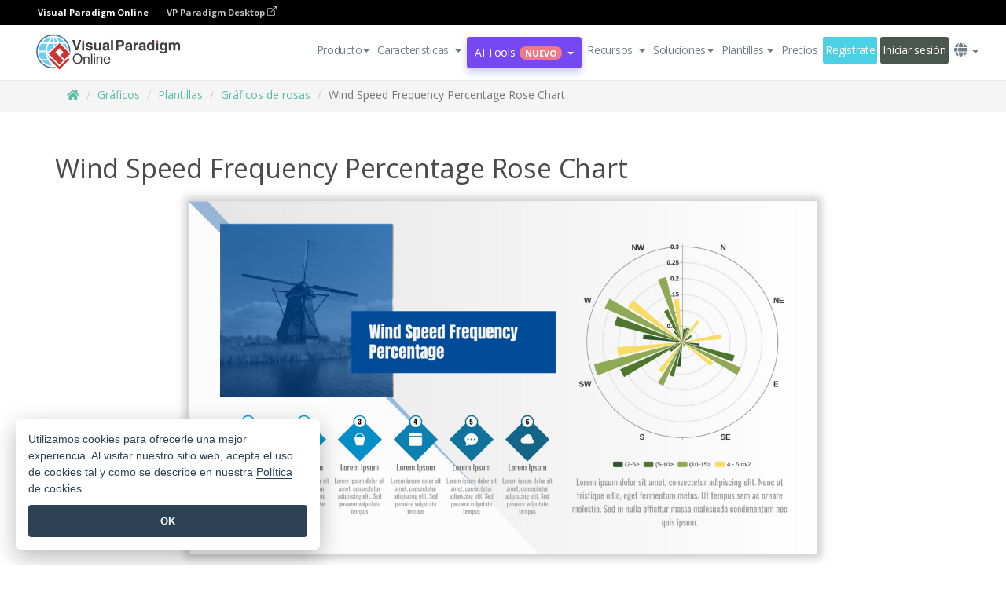

--- FILE ---
content_type: text/html;charset=UTF-8
request_url: https://online.visual-paradigm.com/es/charts/templates/rose-charts/wind-speed-frequency-percentage-rose-chart/
body_size: 16701
content:
<!DOCTYPE html>
<html xmlns="http://www.w3.org/1999/xhtml" lang="es">
<head>
<title>Wind Speed Frequency Percentage Rose Chart | Gráfico de rosas Template</title>
<meta name="description" content="Eye-catching Gráfico de rosas template: Wind Speed Frequency Percentage Rose Chart. Great starting point for your next campaign. Its designer-crafted, professionally designed and helps you stand out."><meta name="keywords" content="gráfico de rosas plantilla,gráfico de rosas ejemplo,gráfico de rosas creador,gráfico de rosas creador,gráfico de rosas plantillas,gráfico de rosas software,gráfico de rosas herramienta"/><meta name="viewport" content="width=device-width, initial-scale=1">
<!-- <link rel="icon" type="image/png" sizes="32x32" href="/favicon-32x32.png">
<link rel="icon" type="image/png" sizes="16x16" href="/favicon-16x16.png"> -->
<link rel="icon" type="image/png" sizes="32x32" href="/favicon-32x32.png">
				<link rel="icon" type="image/png" sizes="16x16" href="/favicon-16x16.png">
			<meta charset="utf-8">
<meta name="theme-color" content="#ffffff">   
<link rel="alternate" hreflang="es" href="https://online.visual-paradigm.com/es/charts/templates/rose-charts/wind-speed-frequency-percentage-rose-chart/"/>
<link rel="alternate" hreflang="en" href="https://online.visual-paradigm.com/charts/templates/rose-charts/wind-speed-frequency-percentage-rose-chart/"/>
<link rel="alternate" hreflang="zh-CN" href="https://online.visual-paradigm.com/cn/charts/templates/rose-charts/wind-speed-frequency-percentage-rose-chart/"/>
<link rel="alternate" hreflang="zh-TW" href="https://online.visual-paradigm.com/tw/charts/templates/rose-charts/wind-speed-frequency-percentage-rose-chart/"/>
<link rel="alternate" hreflang="de" href="https://online.visual-paradigm.com/de/charts/templates/rose-charts/wind-speed-frequency-percentage-rose-chart/"/>
<link rel="alternate" hreflang="pl" href="https://online.visual-paradigm.com/pl/charts/templates/rose-charts/wind-speed-frequency-percentage-rose-chart/"/>
<link rel="alternate" hreflang="pt" href="https://online.visual-paradigm.com/pt/charts/templates/rose-charts/wind-speed-frequency-percentage-rose-chart/"/>
<link rel="alternate" hreflang="in-ID" href="https://online.visual-paradigm.com/id/charts/templates/rose-charts/wind-speed-frequency-percentage-rose-chart/"/>
<link rel="alternate" hreflang="ja" href="https://online.visual-paradigm.com/ja/charts/templates/rose-charts/wind-speed-frequency-percentage-rose-chart/"/>
<link rel="alternate" hreflang="ko" href="https://online.visual-paradigm.com/ko/charts/templates/rose-charts/wind-speed-frequency-percentage-rose-chart/"/>
<link rel="alternate" hreflang="ru" href="https://online.visual-paradigm.com/ru/charts/templates/rose-charts/wind-speed-frequency-percentage-rose-chart/"/>
<link rel="alternate" hreflang="fr" href="https://online.visual-paradigm.com/fr/charts/templates/rose-charts/wind-speed-frequency-percentage-rose-chart/"/>

<link href="https://fonts.googleapis.com/css?family=Open+Sans:300,400,600,700&display=swap" rel="preload" as="style">
<link href="/css/bootstrap.min.css" rel="preload" as="style">
<link href="/css/style.css?t=1768896004" rel="preload" as="style">
<link href="/css/fontawesome-5.15.1/all.min.css" rel="preload" as="style">
<link href="/css/crownIndicator.css" rel="preload" as="style">
<link href="/scripts/jquery-3.5.1.min.js" rel="preload" as="script">
<link href="/scripts/jquery.easing.min.js" rel="preload" as="script">
<link href="/scripts/bootstrap.min.js" rel="preload" as="script">
<link href="/scripts/custom.js" rel="preload" as="script">

<link rel="stylesheet" type="text/css" href="https://fonts.googleapis.com/css?family=Open+Sans:300,400,600,700&display=swap">
<link rel="stylesheet" type="text/css" href="/css/bootstrap.min.css">
<link rel="stylesheet" type="text/css" href="/css/style.css?t=1768896004">
<link rel="stylesheet" type="text/css" href="/css/fontawesome-5.15.1/all.min.css">
<link rel="stylesheet" type="text/css" href="/css/crownIndicator.css">
<script type="text/javascript" src="/scripts/jquery-3.5.1.min.js"></script>
<script type="text/javascript" src="/scripts/jquery.easing.min.js"></script>
<script type="text/javascript" src="/scripts/bootstrap.min.js"></script>
<script type="text/javascript" src="/scripts/custom.js"></script>
<script>
	var lastErrorMessage; 
	window.addEventListener('error', function (e) {
		var result = '';
		result += 'Page URL: ' + window.location.href + '\n';
		result += 'Message: ' + e.message + '\n';
		if (e.filename) {
			result += 'File: ' + e.filename + ' (' + e.lineno + ', ' + e.colno + ')\n';
		}
		if (e.error && e.error.stack) {
			result += 'Stack: ' + e.error.stack + '\n';
		}
		if (e.detail) {
			result += e.detail.error_msg + ": " + e.detail.error_code + '\n';
		}
		if (lastErrorMessage == result) {
			return;
		}
		lastErrorMessage = result;
		fetch('/rest/log', {
			method: 'POST',
			headers: {
				'content-type': 'application/json'
			},
			body: JSON.stringify({
				type: 'error',
				message: result
			})
		});
	});
</script><link href="/css/infoart/style.css" rel="preload" as="style">
	<link rel="stylesheet" href="/css/infoart/style.css">
	<link href="/infoart/content-editor/__inc/css/content-editor.css" rel="stylesheet">
<link href="/scripts/color-thief.min.js" rel="preload" as="script">
<link href="/scripts/lozad.min.js" rel="preload" as="script">
<link href="/scripts/imagesloaded.pkgd.min.js" rel="preload" as="script">
<link href="/scripts/masonry.pkgd.min.js" rel="preload" as="script">
<script src="/scripts/splide.min.js"></script>
<link rel="stylesheet" href="/css/index-slider.css">
<link rel="stylesheet" href="/css/splide-sea-green.min.css">

</head>
<body class="lang-es">
	<script src="/scripts/color-thief.min.js"></script>
	<script src="/scripts/imagesloaded.pkgd.min.js"></script>
	<script src="/scripts/lozad.min.js"></script>
	<script src="/scripts/masonry.pkgd.min.js"></script>
	
	<link rel="stylesheet" href="/css/animate.css">
<link rel="stylesheet" href="/css/jquery-simple-mobilemenu-slide.css" />
<script src="/scripts/jquery-simple-mobilemenu.min.js"></script>
<meta name="theme-color" content="#ffffff">
<div class="topbar-container" id="main-index-header">
	<nav id="mainNav" class="navbar fixed-top-bar navbar-fixed-top affix" data-spy="affix" data-offset-top="70">
		<!-- Global top nav -->
		
<nav id="stickymainNav" class="navbar navbar-default navbar-doublerow  navbar-trans navbar-fixed-top">
			<!-- down nav -->
			<div class="bg-black-padding">
	<div class="container-fluid controlled-header-width">
        <span class="text-white-font">Visual Paradigm Online</span>
        <a href="https://www.visual-paradigm.com" target="_blank" class="vp-desktop-link">
          VP Paradigm Desktop
          <svg class="bi" width="12" height="12" fill="currentColor" viewBox="0 0 16 16">
            <path fill-rule="evenodd" d="M8.636 3.5a.5.5 0 0 0-.5-.5H1.5A1.5 1.5 0 0 0 0 4.5v10A1.5 1.5 0 0 0 1.5 16h10a1.5 1.5 0 0 0 1.5-1.5V7.864a.5.5 0 0 0-1 0V14.5a.5.5 0 0 1-.5.5h-10a.5.5 0 0 1-.5-.5v-10a.5.5 0 0 1 .5-.5h6.636a.5.5 0 0 0 .5-.5z"/>
            <path fill-rule="evenodd" d="M16 .5a.5.5 0 0 0-.5-.5h-5a.5.5 0 0 0 0 1h3.793L6.146 9.146a.5.5 0 1 0 .708.708L15 1.707V5.5a.5.5 0 0 0 1 0v-5z"/>
          </svg>
        </a>
      </div>	</div><div class="container-fluid controlled-header-width">
				<div class="navbar-header">
					<div class="sub-features-wrapper">
					
								<a class="navbar-brand hidden-sm" href="/es/"> <img class="main-header-index-logo" src="/images/vp-online-with-name.svg" alt="Logotipo de Visual Paradigm Online">
								</a>
								<a class="navbar-brand hidden-md hidden-lg hidden-xs" href="/es/"><img src="/images/vp-online-logo-1.png"></a>
							
					</div>
				</div>
				<div class="collapse navbar-collapse" id="navbar-collapse-1">
				<ul class="nav navbar-nav navbar-right">
					<li>
			<li id="product-megamenu" class="dropdown megamenu-fw"><a href="#" class="dropdown-toggle" data-toggle="dropdown" role="button" aria-expanded="false">Producto<span class="caret"></span></a>


	<ul class="product-megamenu-item dropdown-menu megamenu-content product-menu-dropdown-v1" role="menu">

		<li class="col-sm-3 col-lg-2 col-xs-12" id="product-menu-column-style">
<span class="product-item-title">Create</span>
<ul class="product-create-menu-list">
<li><img src="/images/home/menu/v1/diagram-logo.png"><a href="/diagrams/">Diagram</a></li>
<li><img src="/images/home/menu/v1/chart-logo.png"><a href="/charts/">Chart</a></li>
<li><img src="/images/home/menu/v1/smartboard-logo.png"><a href="/board/">Smart Board</a></li>
<li><img src="/images/home/menu/v1/form-logo.png"><a href="/forms/">Form Builder</a></li>

</ul>

		</li>
		<li class="col-sm-3 col-lg-2 col-xs-12" id="product-menu-column-style">



			<span class="product-item-title">Compose</span>
<ul class="product-compose-menu-list">
<li><img src="/images/home/menu/v1/designer-logo.png"><a href="/infoart/">Graphic Design</a></li>
<li><img src="/images/home/menu/v1/flipbooks-logo.png"><a href="/flipbook-maker/">Flipbook</a></li>
<li><img src="/images/home/menu/v1/anifuzion-logo.png"><a href="https://explainer.visual-paradigm.com/">Animation</a></li>
<li><img src="/images/home/menu/v1/photobook-logo.png"><a href="/photo-book-maker/">Photobook</a></li>
<li><img src="/images/home/menu/v1/pdf-logo.png"><a href="/online-pdf-editor/">PDF Editor</a></li>
<li><img src="/images/home/menu/v1/collages-logo.png"><a href="/photo-collage-maker/">Collage</a></li>
<li><img src="/images/home/menu/v1/word-office-logo.png"><a href="/document-editor/">Document</a></li>
<li><img src="/images/home/menu/v1/excel-office-logo.png"><a href="/spreadsheet-editor/">Spreadsheet</a></li>
<li><img src="/images/home/menu/v1/ppt-office-logo.png"><a href="/presentation-software/">Presentation</a></li>

</ul>
		</li>
		
		<li class="col-sm-3 col-lg-3 col-xs-12" id="product-menu-column-style">


<span class="product-item-title">Tools</span>
			<ul class="product-utilities-menu-list">
<li><img src="/images/home/menu/v1/ppt-logo.png"><a href="/powerpoint-web-viewer/">PowerPoint Web Viewer</a></li>
<li><img src="/images/home/menu/v1/ai-image-translator-logo.png"><a href="https://ai.visual-paradigm.com/ai-image-translator">AI Image Translator</a></li>
<li><img src="/images/home/menu/v1/pdf-logo.png"><a href="/online-pdf-editor/pdf-editing-tools/">PDF Tools</a></li>
<li><img src="/images/home/menu/v1/files-logo.png"><a href="/file-converters/file-conversion-tools/">File Converters</a></li>
<li><img src="/images/home/menu/v1/photo-effects-logo.png"><a href="/photo-effects-studio/">Photo Effect Tools</a></li>
<li><img src="/images/home/menu/v1/agilien-logo.png"><a href="https://agilien.visual-paradigm.com">Agilien</a></li>
<li><img src="/images/home/menu/v1/canvas-logo.png"><a href="https://canvas.visual-paradigm.com">Canvas</a></li>



</ul>
		</li>
		
		<li class="col-sm-3 col-lg-5 col-xs-12 product-essential-border" id="">



		<span class="product-item-title">	Essential</span>
						<ul class="product-essential-menu-list">

<li><span>Publishing</span>
<div class="">
<p>Turn your results into flipbooks, slideshows, or videos, and display them on a virtual bookshelf.</p>
<a href="/features/publishing/" class="product-learn-more-button">Learn More</a>
</div>
</li>
<li><span>AI Tools</span>
<div class="">
<p>Unlock AI-powered tools that simplify tasks and boost productivity.</p>
<a href="https://ai.visual-paradigm.com/" class="product-learn-more-button">Learn More</a>
</div>
</li>

</ul>

		</li>
		

	</ul></li>

<script>
	$(document).ready(function() {
		$("#top-product-explore-productTab a").click(function(e) {
			e.preventDefault();
			var targetTab = $(this).attr("href");
			$("#top-product-explore-productTab li").removeClass("selected-tab");
			$("#top-product-explore-productTab li").removeClass("active");
			$(this).parent("li").addClass("selected-tab");
			$(".tab-pane-p").removeClass("active-tab");
			$(".tab-pane-p").removeClass("active");
			$(targetTab).addClass("active-tab");
		});
	});
</script><li class="features-multi-level-menu"><a href="/features/" class="dropdown-toggle" role="button" aria-haspopup="true" aria-expanded="false"> <span style="border: unset; background: unset; padding: 0px">Características</span> <span class="caret" style="margin-left: 4px;"></span>
</a>

	<ul id="dropdown-features-menu" class="dropdown-menu feature-dropdown">
		<li><a href="/es/features/pdf-editing/" data-locale="en">
				<div class="feature-dropdown-menu">
					<span class="logo-product-title">Online PDF Tool Suite</span>
				</div>
		</a></li>

		<li><a href="/es/features/online-office-tool-suite/" data-locale="en">
				<div class="feature-dropdown-menu">
					<span class="logo-product-title">Online Office Tool Suite</span>
				</div>
		</a></li>
		<li><a href="/es/features/presentation-maker/" data-locale="en">
				<div class="feature-dropdown-menu">
					<span class="logo-product-title">Presentation Maker</span>
				</div>
		</a></li>
		<li><a href="/es/features/visual-design-editor/" data-locale="en">
				<div class="feature-dropdown-menu">
					<span class="logo-product-title">Visual Design Editor</span>
				</div>
		</a></li>
		<li><a href="/es/features/graphic-design-resources/" data-locale="en">
				<div class="feature-dropdown-menu">
					<span class="logo-product-title">Graphic Design Resources</span>
				</div>
		</a></li>
		<li><a href="https://agilien.visual-paradigm.com" data-locale="en">
				<div class="feature-dropdown-menu">
					<span class="logo-product-title">Agilien</span>
				</div>
		</a></li>
		<li><a href="/es/features/publish-as-flipbooks/" data-locale="en">
				<div class="feature-dropdown-menu">
					<span class="logo-product-title">Free Flipbook Maker</span>
				</div>
		</a></li>
		<li><a href="/es/features/online-chart-maker/" data-locale="en">
				<div class="feature-dropdown-menu">
					<span class="logo-product-title">Chart Maker</span>
				</div>
		</a></li>
		<li><a href="/es/features/photo-editing/" data-locale="en">
				<div class="feature-dropdown-menu">
					<span class="logo-product-title">Edición de fotos</span>
				</div>
		</a></li>
		<li><a href="/es/features/publishing/" data-locale="en">
				<div class="feature-dropdown-menu">
					<span class="logo-product-title">Publishing</span>
				</div>
		</a></li>
		<li><a href="/es/features/publish-and-share/" data-locale="en">
				<div class="feature-dropdown-menu">
					<span class="logo-product-title">Publicar y compartir</span>
				</div>
		</a></li>
		<li><a href="/es/features/real-time-collaboration/" data-locale="en">
				<div class="feature-dropdown-menu">
					<span class="logo-product-title">Real-Time Collaboration</span>
				</div>
		</a></li>
		<li><a href="/es/forms/features/" data-locale="en">
				<div class="feature-dropdown-menu">
					<span class="logo-product-title">Creador de formularios</span>
				</div>
		</a></li>

	</ul></li>
<li class="dropdown">
<a class="ai-image-translator-header-btn" href="https://ai.visual-paradigm.com/" class="dropdown-toggle" role="button" aria-haspopup="true" aria-expanded="false">
AI Tools<span class="badge badge-new-v1">Nuevo</span><span class="caret"></span></a>
							<ul id="menu-ai-tools" class="dropdown-menu menu-ai-tools-dropdown">
							<li>
			<a href="https://ai.visual-paradigm.com/ai-image-translator" data-locale="en">
				<div class="feature-dropdown-menu">
					<span class="logo-product-title">AI Image Translator</span>
				</div>
			</a>
		</li>
							<li>
			<a href="https://ai.visual-paradigm.com/ai-chart-generator/" data-locale="en">
				<div class="feature-dropdown-menu">
					<span class="logo-product-title">Chart Generator</span>
				</div>
			</a>
		</li>
		<li>
					<a href="https://ai.visual-paradigm.com/ai-mind-map-generator/" data-locale="en">
				<div class="feature-dropdown-menu">
					<span class="logo-product-title">Mind Map Generator</span>
				</div>
			</a>
				</li>
				<li>
					<a href="https://ai.visual-paradigm.com/ai-fishbone-diagram-generator/" data-locale="en">
				<div class="feature-dropdown-menu">
					<span class="logo-product-title">Fishbone Generator</span>
				</div>
			</a>
				</li>
				<li>
					<a href="https://ai.visual-paradigm.com/ai-timeline-generator/" data-locale="en">
				<div class="feature-dropdown-menu">
					<span class="logo-product-title">Timeline Generator</span>
				</div>
			</a>
				</li>
							
							<li>
					<a href="https://ai.visual-paradigm.com/ai-work-breakdown-structure-generator/" data-locale="en">
				<div class="feature-dropdown-menu">
					<span class="logo-product-title">Work Breakdown Structure Generator</span>
				</div>
			</a>
				</li>
				
								
				<li>
					<a href="https://ai.visual-paradigm.com/ai-product-breakdown-structure-generator/" data-locale="en">
				<div class="feature-dropdown-menu">
					<span class="logo-product-title">Product Breakdown Structure Generator</span>
				</div>
			</a>
				</li>
				<li>
					<a href="https://ai.visual-paradigm.com/ai-cost-breakdown-structure-generator/" data-locale="en">
				<div class="feature-dropdown-menu">
					<span class="logo-product-title">Cost Breakdown Structure Generator</span>
				</div>
			</a>
				</li>
				<li>
					<a href="https://ai.visual-paradigm.com/ai-risk-breakdown-structure-generator/" data-locale="en">
				<div class="feature-dropdown-menu">
					<span class="logo-product-title">Risk Breakdown Structure Generator</span>
				</div>
			</a>
				</li>
				<li>
					<a href="https://ai.visual-paradigm.com/ai-resource-breakdown-structure-generator/" data-locale="en">
				<div class="feature-dropdown-menu">
					<span class="logo-product-title">Resource Breakdown Structure Generator</span>
				</div>
			</a>
				</li>
			</ul> </li>
							
							<li class="resources-multi-level-menu">
<a href="#" class="dropdown-toggle" data-toggle="dropdown" role="button" aria-haspopup="true" aria-expanded="false"> 
	<span style="border: unset; background: unset; padding: 0px">Recursos</span> 
	<span class="caret" style="margin-left: 4px;"></span>
</a>

	<ul id="dropdown-resources-menu" class="dropdown-menu feature-dropdown">
<li class="dropdown-submenu">
			<div class="nested-second-level">
				<a href="#" class="logo-product-title">Creaciones de la comunidad<span class="caret" style="margin-left: 4px;"></span></a>

			</div>
			<ul class="dropdown-menu">
				<li><a href="/es/flipbook-maker/library/" data-locale="en">
						<div class="feature-dropdown-menu">
							<span class="logo-product-title">Libro / Diapositivas</span>
						</div>
				</a></li>
				<li><a href="/es/community/" data-locale="en">
						<div class="feature-dropdown-menu">
							<span class="logo-product-title">Diseño / Diagrama</span>
						</div>
				</a></li>
			</ul>
		</li>
		<li><a href="https://updates.visual-paradigm.com/" data-locale="en">
				<div class="feature-dropdown-menu">
					<span class="logo-product-title">Novedades</span>
				</div>
		</a></li>
		<li><a href="/es/learn/" data-locale="en">
				<div class="feature-dropdown-menu">
					<span class="logo-product-title">Aprenda</span>
				</div>
		</a></li>
		<li><a href="https://blog.visual-paradigm.com/" data-locale="en">
				<div class="feature-dropdown-menu">
					<span class="logo-product-title">Blog</span>
				</div>
		</a></li>
		<li><a href="/es/knowledge/" data-locale="en">
				<div class="feature-dropdown-menu">
					<span class="logo-product-title">Conocimiento</span>
				</div>
		</a></li>
		<li><a href="/es/diagrams/partner/academic/" data-locale="en">
				<div class="feature-dropdown-menu">
					<span class="logo-product-title">Socio académico</span>
				</div>
		</a></li>
	</ul></li><li class="dropdown"><a href="#" class="dropdown-toggle" data-toggle="dropdown" role="button" aria-haspopup="true" aria-expanded="false">
Soluciones<span class="caret"></span></a>
							<ul id="menu-solutions" class="dropdown-menu">
							<li>
					<a href="/es/solutions/education/" data-locale="en">
				<div class="feature-dropdown-menu">
					<span class="logo-product-title">Educación</span>
				</div>
			</a>
				</li>
								<li>
					<a href="/es/solutions/entertainment/" data-locale="en">
				<div class="feature-dropdown-menu">
					<span class="logo-product-title">Entretenimiento</span>
				</div>
			</a>
				</li>
        		<li>
					<a href="/es/solutions/finance/" data-locale="en">
				<div class="feature-dropdown-menu">
					<span class="logo-product-title">Finanzas</span>
				</div>
			</a>
				</li>
			<li>
			<a href="/es/solutions/marketing/" data-locale="en">
				<div class="feature-dropdown-menu">
					<span class="logo-product-title">Marketing</span>
				</div>
			</a>
		</li>
	<li>
			<a href="/es/solutions/medical/" data-locale="en">
				<div class="feature-dropdown-menu">
					<span class="logo-product-title">Medicina</span>
				</div>
			</a>
		</li>
		<li>
			<a href="/es/solutions/real-estate/" data-locale="en">
				<div class="feature-dropdown-menu">
					<span class="logo-product-title">Inmobiliario</span>
				</div>
			</a>
		</li>
		<li>
			<a href="/es/solutions/retail/" data-locale="en">
				<div class="feature-dropdown-menu">
					<span class="logo-product-title">Venta al por menor</span>
				</div>
			</a>
		</li>
		<li>
			<a href="/es/solutions/startups/" data-locale="en">
				<div class="feature-dropdown-menu">
					<span class="logo-product-title">Startups</span>
				</div>
			</a>
		</li>
		<li>
			<a href="/es/solutions/travel/" data-locale="en">
				<div class="feature-dropdown-menu">
					<span class="logo-product-title">Viajes</span>
				</div>
			</a>
		</li>
							</ul> </li>
							
							<li class="dropdown dropdown-templates dropdown-large"><a class="dropdown-toggle template-link" data-toggle="dropdown" role="button" aria-haspopup="true" aria-expanded="false">
		Plantillas<span class="caret" style="margin-left: 4px;"></span> </a>
	<ul class="dropdown-templates-menu">
		<li class="templates-menu-category subOpen"><a href="/es/infoart/templates" class="template-cateogry-link">
					<div class="img-container items">
					<img src='/images/templates-menu/visuals-icon.png'>
				</div>
				<div class="headerContainer">
					<h4 class="templates-menu-category-header items">Visuales</h4>
					<span class="caret" style="margin-left: 4px;"></span>
				</div> </a>
					<ul class="subTemplateItems">
					<a href="/es/infoart/templates/brochures/">
									<li><span class="items">Folletos</span></li>
								</a>
							<a href="/es/infoart/templates/greeting-cards/">
									<li><span class="items">Tarjetas de felicitación</span></li>
								</a>
							<a href="/es/infoart/templates/infographics/">
									<li><span class="items">Infografía</span></li>
								</a>
							<a href="/es/infoart/templates/instagram-posts/">
									<li><span class="items">Mensajes de Instagram</span></li>
								</a>
							<a href="/es/infoart/templates/invitations/">
									<li><span class="items">Invitaciones</span></li>
								</a>
							<a href="/es/infoart/templates/posters/">
									<li><span class="items">Carteles</span></li>
								</a>
							<a href="/es/infoart/templates">
									<li class="template-seeAll"><span class="items">Ver todos</span></li>
								</a>
							</ul>
			</li>
			<li class="templates-menu-category subOpen"><a href="/es/diagrams/templates" class="template-cateogry-link">
					<div class="img-container items">
					<img src='/images/templates-menu/diagrams-icon.png'>
				</div>
				<div class="headerContainer">
					<h4 class="templates-menu-category-header items">Diagramas</h4>
					<span class="caret" style="margin-left: 4px;"></span>
				</div> </a>
					<ul class="subTemplateItems">
					<a href="/es/diagrams/templates/archimate-diagram/">
									<li><span class="items">ArchiMate</span></li>
								</a>
							<a href="/es/diagrams/templates/?category=floor-plan">
									<li><span class="items">Planos</span></li>
								</a>
							<a href="/es/diagrams/templates/?category=flowchart">
									<li><span class="items">Diagrama de flujo</span></li>
								</a>
							<a href="/es/diagrams/templates/genogram/">
									<li><span class="items">Genograma</span></li>
								</a>
							<a href="/es/diagrams/templates/mind-map-diagram/">
									<li><span class="items">Mapa mental</span></li>
								</a>
							<a href="/es/diagrams/templates/class-diagram/">
									<li><span class="items">Diagramas de clase UML</span></li>
								</a>
							<a href="/es/diagrams/templates">
									<li class="template-seeAll"><span class="items">Ver todos</span></li>
								</a>
							</ul>
			</li>
			<li class="templates-menu-category subOpen"><a href="/es/charts/templates" class="template-cateogry-link">
					<div class="img-container items">
					<img src='/images/templates-menu/charts-icon.png'>
				</div>
				<div class="headerContainer">
					<h4 class="templates-menu-category-header items">Gráficos</h4>
					<span class="caret" style="margin-left: 4px;"></span>
				</div> </a>
					<ul class="subTemplateItems">
					<a href="/es/charts/templates/?category=bar">
									<li><span class="items">Gráficos de barras</span></li>
								</a>
							<a href="/es/charts/templates/candlestick/">
									<li><span class="items">Velas</span></li>
								</a>
							<a href="/es/charts/templates/doughnut-charts/">
									<li><span class="items">Gráficos de rosquilla</span></li>
								</a>
							<a href="/es/charts/templates/?category=line">
									<li><span class="items">Gráficos de líneas</span></li>
								</a>
							<a href="/es/charts/templates/?category=pie">
									<li><span class="items">Gráficos circulares</span></li>
								</a>
							<a href="/es/charts/templates/?category=radar">
									<li><span class="items">Gráficos de radar</span></li>
								</a>
							<a href="/es/charts/templates">
									<li class="template-seeAll"><span class="items">Ver todos</span></li>
								</a>
							</ul>
			</li>
			<li class="templates-menu-category subOpen"><a href="/es/flipbook-maker/templates" class="template-cateogry-link">
					<div class="img-container items">
					<img src='/images/templates-menu/flipbooks-icon.png'>
				</div>
				<div class="headerContainer">
					<h4 class="templates-menu-category-header items">Flipbooks</h4>
					<span class="caret" style="margin-left: 4px;"></span>
				</div> </a>
					<ul class="subTemplateItems">
					<a href="/es/flipbook-maker/templates/booklets/">
									<li><span class="items">Folletos</span></li>
								</a>
							<a href="/es/flipbook-maker/templates/business-portfolios/">
									<li><span class="items">Portafolios empresariales</span></li>
								</a>
							<a href="/es/flipbook-maker/templates/catalogs/">
									<li><span class="items">Catálogos</span></li>
								</a>
							<a href="/es/flipbook-maker/templates/lookbooks/">
									<li><span class="items">Lookbooks</span></li>
								</a>
							<a href="/es/flipbook-maker/templates/prospectuses/">
									<li><span class="items">Folletos</span></li>
								</a>
							<a href="/es/flipbook-maker/templates/personal-portfolios/">
									<li><span class="items">Portafolios personales</span></li>
								</a>
							<a href="/es/flipbook-maker/templates">
									<li class="template-seeAll"><span class="items">Ver todos</span></li>
								</a>
							</ul>
			</li>
			<li class="templates-menu-category subOpen"><a href="/es/photo-book-maker/templates" class="template-cateogry-link">
					<div class="img-container items">
					<img src='/images/templates-menu/photobooks-icon.png'>
				</div>
				<div class="headerContainer">
					<h4 class="templates-menu-category-header items">Libros de Fotos</h4>
					<span class="caret" style="margin-left: 4px;"></span>
				</div> </a>
					<ul class="subTemplateItems">
					<a href="/es/photo-book-maker/templates/baby-photo-books/">
									<li><span class="items">Libros de fotos de bebés</span></li>
								</a>
							<a href="/es/photo-book-maker/templates/everyday-photo-books/">
									<li><span class="items">Libros de Fotos Cotidianos</span></li>
								</a>
							<a href="/es/photo-book-maker/templates/family-photo-books/">
									<li><span class="items">Libros de Fotos Familiares</span></li>
								</a>
							<a href="/es/photo-book-maker/templates/pet-photo-books/">
									<li><span class="items">Libros de Fotos de Mascotas</span></li>
								</a>
							<a href="/es/photo-book-maker/templates/travel-photo-books/">
									<li><span class="items">Libros de Fotos de Viajes</span></li>
								</a>
							<a href="/es/photo-book-maker/templates/wedding-photo-books/">
									<li><span class="items">Libros de Fotos de Boda</span></li>
								</a>
							<a href="/es/photo-book-maker/templates">
									<li class="template-seeAll"><span class="items">Ver todos</span></li>
								</a>
							</ul>
			</li>
			<div class="two-row ">
			<li class="templates-menu-category subOpen"><a href="https://explainer.visual-paradigm.com/es/templates/" class="template-cateogry-link">
					<div class="img-container items">
					<img src='/images/templates-menu/animations-icon.png'>
				</div>
				<div class="headerContainer">
					<h4 class="templates-menu-category-header ">Animations</h4>
					<span class="caret" style="margin-left: 4px;"></span>
				</div> </a>
					<ul class="subTemplateItems">
					<a href="https://explainer.visual-paradigm.com/es/templates/category/explainer-video/">
									<li><span class="items">Explainer Videos</span></li>
								</a>
							<a href="https://explainer.visual-paradigm.com/es/templates/category/marketing-and-e-commerce/">
									<li><span class="items">Marketing Videos</span></li>
								</a>
							<a href="https://explainer.visual-paradigm.com/es/templates/category/storytelling-scenes/">
									<li><span class="items">Storytelling Videos</span></li>
								</a>
							<a href="https://explainer.visual-paradigm.com/es/templates/">
									<li class="template-seeAll"><span class="items">Ver todos</span></li>
								</a>
							</ul>
			</li>
			<li class="templates-menu-category subOpen"><span class="template-cateogry-link">
					<div class="img-container items">
					<img src='/images/templates-menu/productivity-icon.png'>
				</div>
				<div class="headerContainer">
					<h4 class="templates-menu-category-header ">Oficina</h4>
					<span class="caret" style="margin-left: 4px;"></span>
				</div> </span>
					<ul class="subTemplateItems">
					<a href="/es/document-editor/templates/">
									<li><span class="items">Documentos</span></li>
								</a>
							<a href="/es/presentation-software/templates/">
									<li><span class="items">Presentaciones</span></li>
								</a>
							<a href="/es/spreadsheet-editor/templates/">
									<li><span class="items">Hojas de cálculo</span></li>
								</a>
							<a href="/es/forms/templates/">
									<li><span class="items">Formulario</span></li>
								</a>
							</ul>
			</li>
			</div>
			</ul></li>

<script>
	//$('.dropdown-templates-menu').hide();

	$('.subOpen').on(
			{
				mouseenter : function() {
					if ($(window).width() < 767) {
						$(this).find('.subTemplateItems').stop(true, true)
								.delay(100).fadeIn(200);
					}
				},
				mouseleave : function() {
					if ($(window).width() < 767) {
						$(this).find('.subTemplateItems').stop(true, true)
								.delay(100).fadeOut(200);
					}
				}
			});

	$('.subOpen').click(
			function() {
				if ($(window).width() < 767) {
					if ($(this).find('.subTemplateItems').is(':visible')) {
						$(this).find('.subTemplateItems').stop(true, true)
								.delay(100).fadeOut(200);
					} else {
						$(this).find('.subTemplateItems').stop(true, true)
								.delay(100).fadeIn(200);
					}
				}
			});

	window.addEventListener('resize', checkLink);
	window.addEventListener('resize', resizeTemplateList);
	var path = window.location.pathname;
	var hyper = true;
	$(document).ready(function() {
		checkLink();
		resizeTemplateList();
	});

	function resizeTemplateList() {
		if (window.innerWidth > 1800) {
			var width = window.innerWidth * 0.5;
			document.getElementsByClassName('dropdown-templates-menu')[0].style.width = width
					+ 'px';
		} else if (window.innerWidth > 1600) {
			var width = window.innerWidth * 0.55;
			document.getElementsByClassName('dropdown-templates-menu')[0].style.width = width
					+ 'px';
		} else if (window.innerWidth > 1380) {
			var width = window.innerWidth * 0.6;
			document.getElementsByClassName('dropdown-templates-menu')[0].style.width = width
					+ 'px';
		} else if (window.innerWidth > 1300) {
			var width = window.innerWidth * 0.65;
			document.getElementsByClassName('dropdown-templates-menu')[0].style.width = width
					+ 'px';
		} else if (window.innerWidth > 1240) {
			var width = window.innerWidth * 0.7;
			document.getElementsByClassName('dropdown-templates-menu')[0].style.width = width
					+ 'px';
		} else if (window.innerWidth > 1140) {
			var width = window.innerWidth * 0.75;
			document.getElementsByClassName('dropdown-templates-menu')[0].style.width = width
					+ 'px';
		} else if (window.innerWidth > 767) {
			var width = window.innerWidth * 0.8;
			document.getElementsByClassName('dropdown-templates-menu')[0].style.width = width
					+ 'px';
			hyper = true;
		} else {
			document.getElementsByClassName('dropdown-templates-menu')[0].style.width = '100%';
			hyper = false;
		}
		if (window.innerWidth > 767) {
			transformCal(width);
		} else {
			document.getElementsByClassName('dropdown-templates-menu')[0].style.transform = null;
		}
	}

	function transformCal(width) {
		var menuWidth = width;
		var rect = document.getElementsByClassName('dropdown-templates')[0]
				.getBoundingClientRect().left;
		var listWidth = document.getElementsByClassName('dropdown-templates')[0].offsetWidth;
		var half = window.innerWidth / 2;
		var checkMain = document.getElementById('main-index-header');
		if (window.innerWidth > 1300) {
			document.getElementsByClassName('dropdown-templates-menu')[0].style.transform = "translate(-70%)";
		} else {
			if (half < rect) {
				var distance = half - (rect + (listWidth / 2));
			} else {
				var distance = half - rect;
			}
			var halfMenu = menuWidth / 2;
			if (checkMain != null) {
				var width = distance - halfMenu;
			} else {
				var width = distance - halfMenu + (listWidth / 2);
			}
			document.getElementsByClassName('dropdown-templates-menu')[0].style.transform = "translate("
					+ width + "px)";
		}
	}

	function checkLink() {
		if (window.innerWidth > 767 && hyper == false) {
			enableLink();
			var subItems = document.getElementsByClassName('subTemplateItems');
			for (var i = 0; i < subItems.length; i++) {
				subItems[i].style.display = 'block';
			}
			var header = document
					.getElementsByClassName('templates-menu-category-header');
			for (var i = 0; i < header.length; i++) {
				if (header[i].textContent == 'Productivity'
						|| header[i].textContent == 'Collage') {
					if (header[i].classList.contains('items')) {
						header[i].classList.remove('items');
					}
				}
			}
		} else if (window.innerWidth < 767 && hyper == true) {
			disableLink();
			var subItems = document.getElementsByClassName('subTemplateItems');
			for (var i = 0; i < subItems.length; i++) {
				subItems[i].style.display = 'none';
			}
			var header = document
					.getElementsByClassName('templates-menu-category-header');
			for (var i = 0; i < header.length; i++) {
				if (header[i].classList.contains('items') == false) {
					header[i].classList.add('items');
				}
			}
		}
	}

	function disableLink() {
		var hyper = document.getElementsByClassName('template-cateogry-link');
		for (var i = 0; i < hyper.length; i++) {
			var link = hyper[i].getAttribute('href');
			if (link != null) {
				hyper[i].setAttribute('data-href', link);
				hyper[i].setAttribute('href', '#');
			}
		}
	}

	function enableLink() {
		var hyper = document.getElementsByClassName('template-cateogry-link');
		for (var i = 0; i < hyper.length; i++) {
			var link = hyper[i].getAttribute('data-href');
			if (link != null) {
				hyper[i].removeAttribute('data-href');
				hyper[i].setAttribute('href', link);
			}
		}
	}
</script><li><a href="/es/pricing/">Precios</a></li>
						<li class="btn-trial"><a href="/es/subscribe.jsp?t=charts">Regístrate</a></li>
						<li class="btn-login"><a href="/es/login.jsp?t=charts">Iniciar sesión</a></li>
						<li class="dropdown"><a href="#" class="dropdown-toggle" data-toggle="dropdown" role="button" aria-haspopup="true" aria-expanded="false"><i class="fa fa-globe select-language" aria-hidden="true"></i> <span class="caret"></span></a>
							<ul id="lang-switcher" class="dropdown-menu">
								<li><a href="/charts/templates/rose-charts/wind-speed-frequency-percentage-rose-chart/" data-locale="en">English</a></li>
<li><a href="/cn/charts/templates/rose-charts/wind-speed-frequency-percentage-rose-chart/" data-locale="zh_CN">简体中文</a></li>
<li><a href="/tw/charts/templates/rose-charts/wind-speed-frequency-percentage-rose-chart/" data-locale="zh_TW">繁體中文</a></li>
<li><a href="/es/charts/templates/rose-charts/wind-speed-frequency-percentage-rose-chart/" data-locale="es">Espa&ntilde;ol</a></li>
<li><a href="/de/charts/templates/rose-charts/wind-speed-frequency-percentage-rose-chart/" data-locale="de">Deutsch</a></li>
<li><a href="/pl/charts/templates/rose-charts/wind-speed-frequency-percentage-rose-chart/" data-locale="pl">Polski</a></li>
<li><a href="/pt/charts/templates/rose-charts/wind-speed-frequency-percentage-rose-chart/" data-locale="pt">Português</a></li>
<li><a href="/id/charts/templates/rose-charts/wind-speed-frequency-percentage-rose-chart/" data-locale="in_ID">Bahasa Indonesia</a></li>
<li><a href="/ja/charts/templates/rose-charts/wind-speed-frequency-percentage-rose-chart/" data-locale="ja">日本語</a></li>
<li><a href="/ko/charts/templates/rose-charts/wind-speed-frequency-percentage-rose-chart/" data-locale="ko">한국인</a></li>
<li><a href="/ru/charts/templates/rose-charts/wind-speed-frequency-percentage-rose-chart/" data-locale="ru">Русский</a></li></ul> <script type="text/javascript">
								$(document).ready(function() {
									$("#lang-switcher a").on('click', function() {
										setCookie("locale-selected", true);
										setCookie("locale", $(this).data("locale"));
									});
									var memberPage = getCookie("memberPage");
									if (memberPage) {
										$("#my-workspace").attr("href",	'/'	+ memberPage);
									}
								});
							</script></li>
					</ul>
				
				<!-- mobile menu -->
	<ul class="mobile_menu">
		<!-- Product -->
<!-- Resources -->


<li><a style="cursor: pointer;" href="#" onclick="return false;">Producto</a>
	<ul class="submenu">
		<li><a style="cursor: pointer;" href="#" onclick="return false;">Create</a>


			<ul class="submenu">
				<li><a href="/es/diagrams/" data-locale="en">
						<div class="tool-explore-wrap">
							<div class="product-dropdown-menu">
								<img src="/images/home/menu/v1/diagram-logo.png">
							</div>

							<div class="tool-title-explore">
								<span class="logo-product-title">Diagram Maker</span>
								<p class="">Make flowchart, software, business diagrams</p>
							</div>
						</div>
				</a></li>
				<li><a href="/es/charts/" data-locale="en">
						<div class="tool-explore-wrap">
							<div class="product-dropdown-menu">
								<img src="/images/home/menu/v1/chart-logo.png">
							</div>

							<div class="tool-title-explore">
								<span class="logo-product-title">Chart Maker</span>
								<p class="">Visualize data effortlessly</p>
							</div>
						</div>
				</a></li>
				<li><a href="/es/board/" data-locale="en">
						<div class="tool-explore-wrap">
							<div class="product-dropdown-menu">
								<img src="/images/home/menu/v1/smartboard-logo.png">
							</div>

							<div class="tool-title-explore">
								<span class="logo-product-title">Smart Board</span>
								<p class="">Ideation and brainstorm with mind maps</p>
							</div>
						</div>
				</a></li>
				<li><a href="/es/forms/" data-locale="en">
						<div class="tool-explore-wrap">
							<div class="product-dropdown-menu">
								<img src="/images/home/menu/v1/form-logo.png">
							</div>

							<div class="tool-title-explore">
								<span class="logo-product-title">Form Builder</span>
								<p class="">Simplify form creation</p>
							</div>
						</div>
				</a></li>

				<li><a href="https://ai.visual-paradigm.com/ai-chart-generator" data-locale="en">
						<div class="tool-explore-wrap">
							<div class="product-dropdown-menu">
								<img src="/images/home/menu/v1/ai-chart-logo.png">
							</div>

							<div class="tool-title-explore">
								<span class="logo-product-title">AI Chart</span>
								<p class="">Transforms your descriptions into beautifully AI-powered designed charts</p>
							</div>
						</div>
				</a></li>
				<li><a href="https://ai.visual-paradigm.com/ai-mind-map-generator" data-locale="en">
						<div class="tool-explore-wrap">
							<div class="product-dropdown-menu">
								<img src="/images/home/menu/v1/ai-mind-map-logo.png">
							</div>

							<div class="tool-title-explore">
								<span class="logo-product-title">AI SmartBoard</span>
								<p class="">Instantly create and organize AI-powered generated mind maps with ease</p>
							</div>
						</div>
				</a></li>


			</ul></li>

		<!-- Compose -->
		<li><a style="cursor: pointer;" href="#" onclick="return false;">Compose</a>


			<ul class="submenu">
				<li><a href="/es/infoart/" data-locale="en">
						<div class="tool-explore-wrap">
							<div class="product-dropdown-menu">
								<img src="/images/home/menu/v1/designer-logo.png">
							</div>

							<div class="tool-title-explore">
								<span class="logo-product-title">Graphic Design</span>
								<p class="">Professional visual creations</p>
							</div>
						</div>
				</a></li>
				<li style="cursor: pointer"><a href="/es/flipbook-maker/" data-locale="en">
						<div class="tool-explore-wrap">
							<div class="product-dropdown-menu">
								<img src="/images/home/menu/v1/flipbooks-logo.png">
							</div>

							<div class="tool-title-explore">
								<span class="logo-product-title">Flipbook</span>
								<p class="">Design online Ebook and slideshow with Fliplify</p>
							</div>
						</div>
				</a></li>
				<li><a href="https://explainer.visual-paradigm.com/es/" data-locale="en">
						<div class="tool-explore-wrap">
							<div class="product-dropdown-menu">
								<img src="/images/home/menu/v1/anifuzion-logo.png">
							</div>

							<div class="tool-title-explore">
								<span class="logo-product-title">Animation</span>
								<p class="">Create 2D and 3D animations with AniFuzion.</p>
							</div>
						</div>
				</a></li>
				<li><a href="https://explainer.visual-paradigm.com/es/photo-book-maker/" data-locale="en">
						<div class="tool-explore-wrap">
							<div class="product-dropdown-menu">
								<img src="/images/home/menu/v1/photobook-logo.png">
							</div>

							<div class="tool-title-explore">
								<span class="logo-product-title">Photobook</span>
								<p class="">Share memories with our photo books</p>
							</div>
						</div>
				</a></li>
				<li><a href="/es/online-pdf-editor/" data-locale="en">
						<div class="tool-explore-wrap">
							<div class="product-dropdown-menu">
								<img src="/images/home/menu/v1/pdf-logo.png">
							</div>

							<div class="tool-title-explore">
								<span class="logo-product-title">PDF Editor</span>
								<p class="">Lightweight PDF editor, tools and converters</p>
							</div>
						</div>
				</a></li>
				<li style="cursor: pointer"><a href="/es/photo-collage-maker/" data-locale="en">
						<div class="tool-explore-wrap">
							<div class="product-dropdown-menu">
								<img src="/images/home/menu/v1/collage-logo.png">
							</div>

							<div class="tool-title-explore">
								<span class="logo-product-title">Collage</span>
								<p class="">Create stunning photo collages to share your story and stand out</p>
							</div>
						</div>
				</a></li>
				<li><a href="/es/document-editor/" data-locale="en">
						<div class="tool-explore-wrap">
							<div class="product-dropdown-menu">
								<img src="/images/home/menu/v1/word-office-logo.png">
							</div>

							<div class="tool-title-explore">
								<span class="logo-product-title">Document</span>
								<p class="">Write, format, and collaborate on text documents online.</p>
							</div>
						</div>
				</a></li>
				<li><a href="/es/spreadsheet-editor/" data-locale="en">
						<div class="tool-explore-wrap">
							<div class="product-dropdown-menu">
								<img src="/images/home/menu/v1/excel-office-logo.png">
							</div>

							<div class="tool-title-explore">
								<span class="logo-product-title">Spreadsheet</span>
								<p class="">Create, edit, and analyze data in spreadsheets.</p>
							</div>
						</div>
				</a></li>
				<li><a href="/es/presentation-software/" data-locale="en">
						<div class="tool-explore-wrap">
							<div class="product-dropdown-menu">
								<img src="/images/home/menu/v1/ppt-office-logo.png">
							</div>

							<div class="tool-title-explore">
								<span class="logo-product-title">Presentation</span>
								<p class="">Build and design slides for impactful presentations.</p>
							</div>
						</div>
				</a></li>



			</ul></li>


		<!-- Utilities -->
		<li><a style="cursor: pointer;" href="#" onclick="return false;">Tools</a>


			<ul class="submenu">
				<li><a href="/es/powerpoint-web-viewer/" data-locale="en">
						<div class="tool-explore-wrap">
							<div class="product-dropdown-menu">
								<img src="/images/home/menu/v1/ppt-logo.png">
							</div>

							<div class="tool-title-explore">
								<span class="logo-product-title">PowerPoint Web Viewer</span>
								<p class="">Convert PowerPoint to online slideshow viewer</p>
							</div>
						</div>
				</a></li>
				<li><a href="https://ai.visual-paradigm.com/ai-image-translator" data-locale="en">
						<div class="tool-explore-wrap">
							<div class="product-dropdown-menu">
								<img src="/images/home/menu/v1/ai-image-translator-logo.png">
							</div>

							<div class="tool-title-explore">
								<span class="logo-product-title">AI Image Translator</span>
								<p class="">AI-powered online tool for translating text in images across any language</p>
							</div>
						</div>
				</a></li>

				<li><a href="/es/online-pdf-editor/" data-locale="en">
						<div class="tool-explore-wrap">
							<div class="product-dropdown-menu">
								<img src="/images/home/menu/v1/pdf-logo.png">
							</div>

							<div class="tool-title-explore">
								<span class="logo-product-title">PDF Editor</span>
								<p class="">Lightweight PDF editor, tools and converters</p>
							</div>
						</div>
				</a></li>
				<li><a href="/es/file-converters/file-conversion-tools/" data-locale="en">
						<div class="tool-explore-wrap">
							<div class="product-dropdown-menu">
								<img src="/images/home/menu/v1/files-logo.png">
							</div>

							<div class="tool-title-explore">
								<span class="logo-product-title">File Converters</span>
								<p class="">Convert files with ease</p>
							</div>
						</div>
				</a></li>
				<li><a href="/es/photo-effects-studio/" data-locale="en">
						<div class="tool-explore-wrap">
							<div class="product-dropdown-menu">
								<img src="/images/home/menu/v1/photo-effects-logo.png">
							</div>

							<div class="tool-title-explore">
								<span class="logo-product-title">Photo Effect Tools</span>
								<p class="">Enhance images creatively</p>
							</div>
						</div>
				</a></li>
				<li><a href="https://agilien.visual-paradigm.com" data-locale="en">
						<div class="tool-explore-wrap">
							<div class="product-dropdown-menu">
								<img src="/images/home/menu/v1/agilien-logo.png">
							</div>

							<div class="tool-title-explore">
								<span class="logo-product-title">Agilien</span>
								<p class="">AI-Powered Jira extension to generate initial product backlog.</p>
							</div>
						</div>
				</a></li>
				<li><a href="https://canvas.visual-paradigm.com" data-locale="en">
						<div class="tool-explore-wrap">
							<div class="product-dropdown-menu">
								<img src="/images/home/menu/v1/canvas-logo.png">
							</div>

							<div class="tool-title-explore">
								<span class="logo-product-title">Canvas Tool</span>
								<p class="">AI-Powered business canvas builder for better strategic analysis.</p>
							</div>
						</div>
				</a></li>
			</ul></li>



		<!-- Essential -->
		<li><a style="cursor: pointer;" href="#" onclick="return false;">Essential</a>


			<ul class="submenu">


				<li><a href="/features/publishing/" data-locale="en">
						<div class="tool-explore-wrap">
							<div class="product-dropdown-menu">
								<img src="/images/home/menu/v1/publishing-logo.png">
							</div>

							<div class="tool-title-explore">
								<span class="logo-product-title">Publishing</span>
								<p class="">Turn your results into flipbooks, slideshows, or videos, and display them on a virtual bookshelf.</p>
							</div>
						</div>
				</a></li>
				<li><a href="https://www.visual-paradigm.com/" data-locale="en">
						<div class="tool-explore-wrap">
							<div class="product-dropdown-menu">
								<img src="/images/home/menu/v1/ai-generators-logo.png">
							</div>

							<div class="tool-title-explore">
								<span class="logo-product-title">AI Tools</span>
								<p class="">Unlock AI-powered tools that simplify tasks and boost productivity.</p>
							</div>
						</div>
				</a></li>


			</ul></li>

	</ul></li>




<!---------------- Feature ------------------->
<li><a href="/features/">Características</a></li>

<!-- Ai Tools -->
<li><a style="cursor: pointer;">AI Tools<span class="badge badge-new-v1">Nuevo</span></a></li>

<!-- Resources -->
<li><a style="cursor: pointer;">Recursos</a>
	<ul class="submenu">
		<li><a style="cursor: pointer;">Creaciones de la comunidad</a>


			<ul class="submenu">
				<li><a href="/es/flipbook-maker/library/" data-locale="en"> <span class="">Libro / Diapositivas</span>

				</a></li>
				<li><a href="/es/community/" data-locale="en"> <span class="">Diseño / Diagrama</span>

				</a></li>
			</ul></li>
		<li><a href="https://updates.visual-paradigm.com/" data-locale="en"> <span class="">Novedades</span>

		</a></li>
		<li><a href="/learn/" data-locale="en"> <span class="">Aprenda</span>

		</a></li>
		<li><a href="https://blog.visual-paradigm.com/" data-locale="en"> <span class="">Blog</span>

		</a></li>
		<li><a href="/knowledge/" data-locale="en"> <span class="">Conocimiento</span>

		</a></li>
	</ul></li>


<!-- Solutions -->
<li><a style="cursor: pointer;">Soluciones</a>
	<ul class="submenu">

		<li><a href="/es/solutions/education/" data-locale="en"> <span class="">Educación</span>

		</a></li>
		<li><a href="/es/solutions/entertainment/" data-locale="en"> <span class="">Entretenimiento</span>

		</a></li>
		<li><a href="/es/solutions/finance/" data-locale="en"> <span class="">Finanzas</span>

		</a></li>
		<li><a href="/es/solutions/marketing/" data-locale="en"> <span class="">Marketing</span>

		</a></li>
		<li><a href="/es/solutions/medical/" data-locale="en"> <span class="">Medicina</span>

		</a></li>
		<li><a href="/es/solutions/real-estate/" data-locale="en"> <span class="">Inmobiliario</span>

		</a></li>
		<li><a href="/es/solutions/retail/" data-locale="en"> <span class="">Venta al por menor</span>

		</a></li>
		<li><a href="/es/solutions/startups/" data-locale="en"> <span class="">Startups</span>

		</a></li>
		<li><a href="/es/solutions/travel/" data-locale="en"> <span class="">Viajes</span>

		</a></li>
	</ul></li>



<!-- Templates -->
<li><a style="cursor: pointer;">Plantillas</a>
	<ul class="submenu">
		<li><a style="cursor: pointer;">Visuales</a>
			<ul class="submenu">
				<li><a href="/infoart/templates/brochures/"> <span class="items">Folletos</span>
				</a></li>
				<li><a href="/infoart/templates/greeting-cards/"> <span class="items">Tarjetas de felicitación</span>
				</a></li>
				<li><a href="/infoart/templates/infographics/"> <span class="items">Infografía</span>
				</a></li>

				<li><a href="/infoart/templates/instagram-posts/"> <span class="items">Mensajes de Instagram</span>
				</a></li>

				<li><a href="/infoart/templates/invitations/"> <span class="items">Invitaciones</span>
				</a></li>
				<li><a href="/infoart/templates/posters/"> <span class="items">Carteles</span>
				</a></li>
				<li><a href="/infoart/templates"> <span class="items">Ver todos</span>
				</a></li>

			</ul></li>

		<li><a style="cursor: pointer;">Diagramas</a>
			<ul class="submenu">
				<li><a href="/diagrams/templates/archimate-diagram/"> <span class="items">ArchiMate</span>
				</a></li>
				<li><a href="/diagrams/templates/?category=floor-plan"> <span class="items">Planos</span>
				</a></li>
				<li><a href="/diagrams/templates/?category=flowchart"> <span class="items">Diagrama de flujo</span>
				</a></li>

				<li><a href="/diagrams/templates/genogram/"> <span class="items">Genograma</span>
				</a></li>
				<li><a href="/diagrams/templates/mind-map-diagram/"> <span class="items">Mapa mental</span>
				</a></li>
				<li><a href="/diagrams/templates/class-diagram/"> <span class="items">Diagramas de clase UML</span>
				</a></li>
				<li><a href="/diagrams/templates"> <span class="items">Ver todos</span>
				</a></li>

			</ul></li>

		<li><a style="cursor: pointer;">Gráficos</a>
			<ul class="submenu">
				<li><a href="/charts/templates/?category=bar"> <span class="items">Gráficos de barras</span>
				</a></li>
				<li><a href="/charts/templates/candlestick/"> <span class="items">Velas</span>
				</a></li>
				<li><a href="/diagrams/templates/?category=flowchart"> <span class="items">Diagrama de flujo</span>
				</a></li>

				<li><a href="/charts/templates/doughnut-charts/"> <span class="items">Gráficos de rosquilla</span>
				</a></li>
				<li><a href="/charts/templates/?category=line"> <span class="items">Gráficos de líneas</span>
				</a></li>
				<li><a href="/charts/templates/?category=pie"> <span class="items">Gráficos circulares</span>
				</a></li>
				<li><a href="/charts/templates/?category=radar"> <span class="items">Gráficos de radar</span>
				</a></li>
				<li><a href="/charts/templates"> <span class="items">Gráficos de radar</span>
				</a></li>

			</ul></li>
		<li><a style="cursor: pointer;">Flipbooks</a>
			<ul class="submenu">
				<li><a href="/flipbook-maker/templates/booklets/"> <span class="items">Folletos</span>
				</a></li>
				<li><a href="/flipbook-maker/templates/business-portfolios/"> <span class="items">Portafolios empresariales</span>
				</a></li>

				<li><a href="/flipbook-maker/templates/catalogs/"> <span class="items">Catálogos</span>
				</a></li>
				<li><a href="/flipbook-maker/templates/lookbooks/"> <span class="items">Lookbooks</span>
				</a></li>
				<li><a href="/flipbook-maker/templates/prospectuses/"> <span class="items">Folletos</span>
				</a></li>
				<li><a href="/flipbook-maker/templates/personal-portfolios/"> <span class="items">Portafolios personales</span>
				</a></li>
				<li><a href="/flipbook-maker/templates/"> <span class="items">Ver todos</span>
				</a></li>

			</ul></li>

		<li><a style="cursor: pointer;">Libros de Fotos</a>
			<ul class="submenu">
				<li><a href="/photo-book-maker/templates/baby-photo-books/"> <span class="items">Libros de fotos de bebés</span>
				</a></li>
				<li><a href="/photo-book-maker/templates/everyday-photo-books/"> <span class="items">Libros de Fotos Cotidianos</span>
				</a></li>
				<li><a href="/photo-book-maker/templates/family-photo-books/"> <span class="items">Libros de Fotos Familiares</span>
				</a></li>

				<li><a href="/photo-book-maker/templates/pet-photo-books/"> <span class="items">Libros de Fotos de Mascotas</span>
				</a></li>
				<li><a href="/photo-book-maker/templates/travel-photo-books/"> <span class="items">Libros de Fotos de Viajes</span>
				</a></li>
				<li><a href="/photo-book-maker/templates/wedding-photo-books/"> <span class="items">Libros de Fotos de Boda</span>
				</a></li>
				<li><a href="/photo-book-maker/templates"> <span class="items">Ver todos</span>
				</a></li>


			</ul></li>

		<li><a style="cursor: pointer;">Collage</a>
			<ul class="submenu">

				<li><a href="/photo-collage-maker/templates/mood-boards/"> <span class="items">Tableros de humor</span>
				</a></li>
				<li><a href="/photo-collage-maker/templates/comic-strips/"> <span class="items">Tiras cómicas</span>
				</a></li>

				<li><a href="/photo-collage-maker/templates"> <span class="items">Ver todos</span>
				</a></li>
			</ul></li>
		<li><a href="/forms/templates/">Formulario</a></li>


		<li><a href="/spreadsheet-editor/templates/">Hojas de cálculo</a></li>

	</ul></li>
<!-- Pricing -->
<li><a href="/pricing/">Pricing</a></li>
<li><a style="cursor: pointer;"><i class="fa fa-globe select-language" aria-hidden="true"></i></a>
	<ul class="submenu">
		<li><a href="/charts/templates/rose-charts/wind-speed-frequency-percentage-rose-chart/" data-locale="en"> <span class="items">English</span></a></li>
		<li><a href="/cn/charts/templates/rose-charts/wind-speed-frequency-percentage-rose-chart/" data-locale="zh_CN"> <span class="items">简体中文</span></a></li>
		<li><a href="/tw/charts/templates/rose-charts/wind-speed-frequency-percentage-rose-chart/" data-locale="zh_TW"> <span class="items">繁體中文</span></a></li>
		<li><a href="/es/charts/templates/rose-charts/wind-speed-frequency-percentage-rose-chart/" data-locale="es"><span class="items">Espa&ntilde;ol</span></a></li>
		<li><a href="/de/charts/templates/rose-charts/wind-speed-frequency-percentage-rose-chart/" data-locale="de"><span class="items">Deutsch</span></a></li>
		<li><a href="/pl/charts/templates/rose-charts/wind-speed-frequency-percentage-rose-chart/" data-locale="pl"><span class="items">Polski</span></a></li>
		<li><a href="/pt/charts/templates/rose-charts/wind-speed-frequency-percentage-rose-chart/" data-locale="pt"><span class="items">Português</span></a></li>
		<li><a href="/id/charts/templates/rose-charts/wind-speed-frequency-percentage-rose-chart/" data-locale="in_ID"><span class="items">Bahasa Indonesia</span></a></li>
		<li><a href="/ja/charts/templates/rose-charts/wind-speed-frequency-percentage-rose-chart/" data-locale="ja"><span class="items">日本語</span></a></li>
		<li><a href="/ko/charts/templates/rose-charts/wind-speed-frequency-percentage-rose-chart/" data-locale="ko"><span class="items">한국인</span></a></li>
		<li><a href="/ru/charts/templates/rose-charts/wind-speed-frequency-percentage-rose-chart/" data-locale="ru"><span class="items">Русский</span></a></li>
	</ul> <script type="text/javascript">
								$(document).ready(function() {
									$("#lang-switcher a").on('click', function() {
										setCookie("locale-selected", true);
										setCookie("locale",
														$(this).data("locale"));
											});
							var memberPage = getCookie("memberPage");
							if (memberPage) {
								$("#my-workspace").attr("href",
										'/' + memberPage);
							}
						});
	</script></li>

<!-- Sign up -->
<li><a class="submenu-signup" href="/es/subscribe.jsp?t=charts">Regístrate</a></li>
       
        <!-- Pricing -->
        <li><a class="submenu-login" href="/es/login.jsp?t=charts">Iniciar sesión</a></li>
      
          
      <!-- Form -->
     
   </ul>
				</div>
			</div>
		</nav>
</nav>
</div>
<script>
   $(document).ready(function() {
       $(".mobile_menu").simpleMobileMenu({
           "menuStyle": "slide"
       });
   })
   </script>
<script>
$("#product-megamenu").hover(
		  function(){ // Mouse Over
		   	var menu = $(this).find('.dropdown-menu').stop(true, true);
			$("#mainNav").parent().addClass("megamenu");
			menu.delay(100)
					.fadeIn(200);
		  },
		  function(){ // Mouse Out
		  	$(this).find('.dropdown-menu').stop(true, true).delay(100)
				.fadeOut(100, 'swing', () => { // test 200
					$("#mainNav").parent().removeClass("megamenu");
				});
		  }
		);
</script>
<script>
	$('ul.nav li.dropdown:not(#product-megamenu)').on(
			{
				mouseenter : function() {
					$(this).find('.dropdown-menu').stop(true, true).delay(100)
							.fadeIn(200);
				},
				mouseleave : function() {
					$(this).find('.dropdown-menu').stop(true, true).delay(100)
							.fadeOut(200);
				}
			});
	
	$('ul.nav li.dropdown-templates').on(
			{
				mouseenter : function() {
					$(this).find('.dropdown-templates-menu').css('visibility','visible').stop(true, true).delay(100).fadeIn(200);
				},
				mouseleave : function() {
					$(this).find('.dropdown-templates-menu').css('visibility','hidden').stop(true, true).delay(100).fadeOut(200);
				}
			});
		$('.dropdown-toggle').click(
			function() {
				if ($(this).parent().find('.dropdown-templates-menu').is(':visible')) {
					$(this).parent().find('.dropdown-templates-menu').stop(true, true).css('visibility','hidden').delay(100).fadeOut(200);
				} else {
					$(this).parent().find('.dropdown-templates-menu').css('visibility','visible').stop(true, true).delay(100).fadeIn(200);
				}
		});
</script>
<!--/ Navigation bar--><!--/ Navigation bar-->

<div class="breadcrumb-container">
			<div class="container">
				<nav aria-label="breadcrumb" role="navigation">
					<ol class="breadcrumb">
						<li class="breadcrumb-item"><a href="/es/"><i class="fa fa-home" aria-hidden="true"></i> </a></li>
						<li class="breadcrumb-item"><a href="/es/charts/">Gráficos</a></li>
						<li class="breadcrumb-item"><a href="/es/charts/templates/">Plantillas</a></li>
						<li class="breadcrumb-item"><a href="/es/charts/templates/rose-charts/">Gráficos de rosas</a></li>
						<li class="breadcrumb-item active" aria-current="page">Wind Speed Frequency Percentage Rose Chart</li>
					</ol>
				</nav>
			</div>
		</div>
	<!-- #76742 support another layout -->
	<style>

	.multiple-template-thumbnail{
		width:100%;
	}
	
	#splide-features{
		margin:auto;
	}
	
	
</style> 
<div id="templates-details">
	<section class="section section-padding">
		<div class="container">
			<div class="row">
				<div class="col-lg-12 col-md-12 col-sm-12 col-xs-12">
					<h1 class="template-name-title">Wind Speed Frequency Percentage Rose Chart</h1>
					<img src="https://online.visual-paradigm.com/repository/images/ad9040ad-bf9f-464f-b908-68250de41fc3/rose-charts-design/wind-speed-frequency-percentage-rose-chart.png" style="padding-top: 0; height: auto; max-width: 800px; aspect-ratio: 1.7777777777777777;"
						alt="Wind Speed Frequency Percentage Rose Chart" class="center-img template-thumbnail" crossorigin="anonymous" />
						<a href="https://online.visual-paradigm.com/app/diagrams/#infoart:proj=0&type=RoseCharts&gallery=/repository/ad9040ad-bf9f-464f-b908-68250de41fc3.xml&name=Wind%20Speed%20Frequency%20Percentage%20Rose%20Chart" target="_blank" class="btn btn-primary" style="margin-left:auto;margin-right:auto;" id="edit-template">Editar esta plantilla</a>
						
						<!-- Go to www.addthis.com/dashboard to customize your tools -->
						<div class="share-social-box" style="display:table;margin-left:auto;margin-right:auto;">
							<div class="addthis_inline_share_toolbox_zc65"></div>
				        </div>
				        
				        <div class="langEditContainer" style="display:table;margin-left:auto;margin-right:auto;">
								<span>Edit Localized Version: </span>
									<a href="https://online.visual-paradigm.com/app/diagrams/#infoart:proj=0&type=RoseCharts&gallery=/repository/ad9040ad-bf9f-464f-b908-68250de41fc3.xml&name=Wind%20Speed%20Frequency%20Percentage%20Rose%20Chart" target="_blank" class="edit-template-href">Wind Speed Frequency Percentage Rose Chart(EN)</a>
											 | <a href="https://online.visual-paradigm.com/app/diagrams/#infoart:proj=0&type=RoseCharts&gallery=/repository/5b333dec-1aad-4723-aa55-9f8a28b3a2d6.xml&name=%E9%A2%A8%E9%80%9F%E9%A0%BB%E7%8E%87%E7%99%BE%E5%88%86%E6%AF%94%E7%8E%AB%E7%91%B0%E5%9C%96" target="_blank" class="edit-template-href">風速頻率百分比玫瑰圖(TW)</a>
											 | <a href="https://online.visual-paradigm.com/app/diagrams/#infoart:proj=0&type=RoseCharts&gallery=/repository/073d0da8-6c00-4f39-a74b-597b04ec1a39.xml&name=%E9%A3%8E%E9%80%9F%E9%A2%91%E7%8E%87%E7%99%BE%E5%88%86%E6%AF%94%E7%8E%AB%E7%91%B0%E5%9B%BE" target="_blank" class="edit-template-href">风速频率百分比玫瑰图(CN)</a>
											</div>
							<div class="langTempContainer" style="display:table;margin-left:auto;margin-right:auto;">
								<span>View this page in: </span>
									<a href="/charts/templates/rose-charts/wind-speed-frequency-percentage-rose-chart/" data-locale="en" data-id="en" class="template-lang-href" style="padding-right:5px">EN</a> 
									<a href="/tw/charts/templates/rose-charts/wind-speed-frequency-percentage-rose-chart/" data-locale="zh_TW" data-id="tw" class="template-lang-href" style="padding-right:5px">TW</a> 
									<a href="/cn/charts/templates/rose-charts/wind-speed-frequency-percentage-rose-chart/" data-locale="zh_CN" data-id="cn" class="template-lang-href" style="padding-right:5px">CN</a> 
									</div>
				        </div>
					
					<div class="row" style="padding-top: 1rem;">
							<div class="col-lg-12 col-md-12 col-sm-12">
								<div class="list-multiple-page">
									<div class="multiple-template-thumbnail">
										</div>
								</div>
							</div>
						</div>
					</div>
				<!--end col-->
				
				<div class="col-lg-12 col-md-12 col-sm-12 col-xs-12">
					<div class='template-main-content'>
						<div class="custom-content" id="custom-content">
							<p class="lead">Cree gráficos de rosas en minutos con el sencillo creador de gráficos de rosas de Visual Paradigm. Disfrute de una fácil personalización y diseño de gráficos. No requiere conocimientos de diseño o codificación. Una variedad de tipos de gráficos son soportados: gráficos de rosas, gráficos circulares, gráficos de área, gráficos de líneas, gráficos de burbujas y gráficos de radar.</p>
								</div>
						<div class="specification">
							<div class="spec-title">Gráficos de rosas Template Specifications:</div>
							
							<!-- Customizable -->
							<div class="customizable col-md-12 spec-category-title">
								<div class="custom-title spec-sub-title">Personalizable:</div>
								<div class="custom-text lead">Presente los datos de forma intelectual y atractiva. Aquí tiene una plantilla de gráfico de rosas que le ayudará a empezar rápidamente. Simplemente haga clic en el botón Editar para comenzar. Edite sus datos, personalice el color, la fuente, la(s) imagen(es), etc. El creador de gráficos de rosas fácil de usar le ayuda a crear increíbles plantillas de gráficos de rosas en cuestión de minutos.</div>
							</div>
							
							<!-- Swatch -->
							<div class="template-swatches row spec-category-title">
									<div class="col-md-4">
										<div class="dominant-color">
											<div class="dominant-color-title spec-sub-title">Dominant Color</div>
											<div class="swatch"></div>
										</div>
									</div>
									<div class="col-md-8">
										<div class="palette-color">
											<div class="palette-color-title spec-sub-title">Palette</div>
											<div class="swatches"></div>
										</div>
									</div>
								</div>
							<div class="layout2-spec row spec-category-title">
						        <!-- Dimension -->
						        <div class="col-md-4">
						        	<span class="dimension-title spec-sub-title">Dimension</span>
						        	<div class="custom-text lead">1600 x 900 px</div>
						        </div>
						        
						        </div>
					        
					        <!-- Related Templates -->
				        	</div>
					</div>
				<!--end col-->
			</div>
			<!--end row-->
			
		</div>
		<!--end container-->
	</section>
	
	<section id="templates-gallery" class="section section-padding section-grey-bg templates-page-gallery">
		<div class="container">
			<div class="row">
				<h2 class="other-themes text-center">Explorar más plantillas Gráficos de rosas</h2>
				<div id="templates" class="col-xs-12 col-sm-12 col-lg-12 col-md-12">
					<div class="related-templates-masonry-wrapper  diagram-content-main ">
						<ul class="infoart-templates-grid  diagram-list-templates ">
							<li class="item">
			<div class="infoart-templates-item">
				<a href="/es/charts/templates/rose-charts/wind-rose-for-east-shore-rose-chart/">
					<img data-src="https://online.visual-paradigm.com/repository/images/2d64725e-0561-4843-b06b-1e52810e787d/rose-charts-design/wind-rose-for-east-shore-rose-chart.png" 
						id="wind-rose-for-east-shore-rose-chart" alt="Wind Rose For East Shore Rose Chart" class="related-templates-masonry-content lozad" title="Wind Rose For East Shore Rose Chart"
						src="/images/infoart/templates/blank.png">
				</a>
				
				<div class="template-caption-front" title="Wind Rose For East Shore Rose Chart">
					<a href="https://online.visual-paradigm.com/app/diagrams/#infoart:proj=0&type=RoseCharts&gallery=/repository/2d64725e-0561-4843-b06b-1e52810e787d.xml&name=Wind%20Rose%20For%20East%20Shore%20Rose%20Chart" target="_blank">
						<span class="caption-box">Wind Rose For East Shore Rose Chart&nbsp;<i class="fa fa-edit"></i></span>
					</a>
				</div>
			</div>
		</li>
	<li class="item">
			<div class="infoart-templates-item">
				<a href="/es/charts/templates/rose-charts/distribution-of-wind-speed-rose-chart/">
					<img data-src="https://online.visual-paradigm.com/repository/images/de618f62-380c-4a30-8e49-0bc67ec0621c/rose-charts-design/distribution-of-wind-speed-rose-chart.png" 
						id="distribution-of-wind-speed-rose-chart" alt="Distribution Of Wind Speed Rose Chart" class="related-templates-masonry-content lozad" title="Distribution Of Wind Speed Rose Chart"
						src="/images/infoart/templates/blank.png">
				</a>
				
				<div class="template-caption-front" title="Distribution Of Wind Speed Rose Chart">
					<a href="https://online.visual-paradigm.com/app/diagrams/#infoart:proj=0&type=RoseCharts&gallery=/repository/de618f62-380c-4a30-8e49-0bc67ec0621c.xml&name=Distribution%20Of%20Wind%20Speed%20Rose%20Chart" target="_blank">
						<span class="caption-box">Distribution Of Wind Speed Rose Chart&nbsp;<i class="fa fa-edit"></i></span>
					</a>
				</div>
			</div>
		</li>
	<li class="item">
			<div class="infoart-templates-item">
				<a href="/es/charts/templates/rose-charts/average-wind-speed-in-jan-rose-chart/">
					<img data-src="https://online.visual-paradigm.com/repository/images/c7e2fa71-98fc-4083-b534-a24dae9f0afd/rose-charts-design/average-wind-speed-in-jan-rose-chart.png" 
						id="average-wind-speed-in-jan-rose-chart" alt="Average Wind Speed In Jan Rose Chart" class="related-templates-masonry-content lozad" title="Average Wind Speed In Jan Rose Chart"
						src="/images/infoart/templates/blank.png">
				</a>
				
				<div class="template-caption-front" title="Average Wind Speed In Jan Rose Chart">
					<a href="https://online.visual-paradigm.com/app/diagrams/#infoart:proj=0&type=RoseCharts&gallery=/repository/c7e2fa71-98fc-4083-b534-a24dae9f0afd.xml&name=Average%20Wind%20Speed%20In%20Jan%20Rose%20Chart" target="_blank">
						<span class="caption-box">Average Wind Speed In Jan Rose Chart&nbsp;<i class="fa fa-edit"></i></span>
					</a>
				</div>
			</div>
		</li>
	<li class="item">
			<div class="infoart-templates-item">
				<a href="/es/charts/templates/rose-charts/wind-direction-for-akron-rose-chart/">
					<img data-src="https://online.visual-paradigm.com/repository/images/e060554c-a573-485c-a74a-738e07eb924e/rose-charts-design/wind-direction-for-akron-rose-chart.png" 
						id="wind-direction-for-akron-rose-chart" alt="Wind Direction for Akron Rose Chart" class="related-templates-masonry-content lozad" title="Wind Direction for Akron Rose Chart"
						src="/images/infoart/templates/blank.png">
				</a>
				
				<div class="edition-tag">
								<crown-indicator edition="co" page="templatePage"></crown-indicator>
							</div>
						<div class="template-caption-front" title="Wind Direction for Akron Rose Chart">
					<a href="https://online.visual-paradigm.com/app/diagrams/#infoart:proj=0&type=RoseCharts&gallery=/repository/e060554c-a573-485c-a74a-738e07eb924e.xml&name=Wind%20Direction%20for%20Akron%20Rose%20Chart" target="_blank">
						<span class="caption-box">Wind Direction for Akron Rose Chart&nbsp;<i class="fa fa-edit"></i></span>
					</a>
				</div>
			</div>
		</li>
	<li class="item">
			<div class="infoart-templates-item">
				<a href="/es/charts/templates/rose-charts/wind-speed-frequency-percentage-rose-chart/">
					<img data-src="https://online.visual-paradigm.com/repository/images/ad9040ad-bf9f-464f-b908-68250de41fc3/rose-charts-design/wind-speed-frequency-percentage-rose-chart.png" 
						id="wind-speed-frequency-percentage-rose-chart" alt="Wind Speed Frequency Percentage Rose Chart" class="related-templates-masonry-content lozad" title="Wind Speed Frequency Percentage Rose Chart"
						src="/images/infoart/templates/blank.png">
				</a>
				
				<div class="edition-tag">
								<crown-indicator edition="co" page="templatePage"></crown-indicator>
							</div>
						<div class="template-caption-front" title="Wind Speed Frequency Percentage Rose Chart">
					<a href="https://online.visual-paradigm.com/app/diagrams/#infoart:proj=0&type=RoseCharts&gallery=/repository/ad9040ad-bf9f-464f-b908-68250de41fc3.xml&name=Wind%20Speed%20Frequency%20Percentage%20Rose%20Chart" target="_blank">
						<span class="caption-box">Wind Speed Frequency Percentage Rose Chart&nbsp;<i class="fa fa-edit"></i></span>
					</a>
				</div>
			</div>
		</li>
	<li class="item">
			<div class="infoart-templates-item">
				<a href="/es/charts/templates/rose-charts/distribution-of-wind-directions-rose-chart/">
					<img data-src="https://online.visual-paradigm.com/repository/images/e0501591-b3ed-46d1-b667-b065f223e07c/rose-charts-design/distribution-of-wind-directions-rose-chart.png" 
						id="distribution-of-wind-directions-rose-chart" alt="Distribution of Wind Directions Rose Chart" class="related-templates-masonry-content lozad" title="Distribution of Wind Directions Rose Chart"
						src="/images/infoart/templates/blank.png">
				</a>
				
				<div class="edition-tag">
								<crown-indicator edition="co" page="templatePage"></crown-indicator>
							</div>
						<div class="template-caption-front" title="Distribution of Wind Directions Rose Chart">
					<a href="https://online.visual-paradigm.com/app/diagrams/#infoart:proj=0&type=RoseCharts&gallery=/repository/e0501591-b3ed-46d1-b667-b065f223e07c.xml&name=Distribution%20of%20Wind%20Directions%20Rose%20Chart" target="_blank">
						<span class="caption-box">Distribution of Wind Directions Rose Chart&nbsp;<i class="fa fa-edit"></i></span>
					</a>
				</div>
			</div>
		</li>
	<li class="item">
			<div class="infoart-templates-item">
				<a href="/es/charts/templates/rose-charts/rose-chart/">
					<img data-src="https://online.visual-paradigm.com/repository/images/f4f05af3-b086-46a1-80f5-a59d1a8b2456/rose-charts-design/rose-chart.png" 
						id="rose-chart" alt="Rose Chart" class="related-templates-masonry-content lozad" title="Rose Chart"
						src="/images/infoart/templates/blank.png">
				</a>
				
				<div class="template-caption-front" title="Rose Chart">
					<a href="https://online.visual-paradigm.com/app/diagrams/#infoart:proj=0&type=RoseCharts&gallery=/repository/f4f05af3-b086-46a1-80f5-a59d1a8b2456.xml&name=Rose%20Chart" target="_blank">
						<span class="caption-box">Rose Chart&nbsp;<i class="fa fa-edit"></i></span>
					</a>
				</div>
			</div>
		</li>
	</ul>
					</div>
				</div>
				
				<a class="btn btn-white text-center explore-all-btn" href="/es/charts/templates/rose-charts/">
					Ver todas las plantillas Gráficos de rosas</a>
			</div>
		</div>
	</section>
</div>
<script>
var item = document.getElementById('splide-features');
if(item !== null){
	var splide = new Splide ('#splide-features',{
		type: 'slide',
		width: '100%',
		pagination: false,
		fixedWidth: '100px',
		gap: '10px',
		perPage:8,
		perMove:8,
		breakpoints:{
			1200:{
				perPage:7,
				perMove:7,
			},
			991:{
				perPage:5,
				perMove:5,
			},
			767:{
				perPage:4,
				perMove:4
			},
			650:{
				perPage:3,
				perMove:3
			},
			450:{
				perPage:2,
				perMove:2
			}
		}
		
	}).mount();
}


</script>
<!--------------- CTA / Purchase --------------->
<div class="section-padding-no-top cta-section  cta-2 shape-bottom">
	<div class="container">
		<div class="row">
			<div class="col-md-12 col-lg-12 text-center">
				<script src="https://unpkg.com/@lottiefiles/lottie-player@latest/dist/lottie-player.js"></script>
				<lottie-player src="https://assets9.lottiefiles.com/packages/lf20_I4WxtH.json" background="transparent" style="width: 300px; margin-left: auto; margin-right: auto;" speed="1" loop autoplay></lottie-player>
				<h4 class="sub-features-pages-cta-title wow animated fadeInLeft" data-wow-duration="1.5s">Cree gráficos en minutos</h4>
				<p class="sub-features-pages-cta-desc">Transforme sus datos en impresionantes gráficos</p>
				<div class="space-gap-sm visible-xs visible-sm hidden-md hidden-lg"></div>
				<a href="/charts/templates/" class="btn sub-features-btn">Empezar a crear gratis</a>
			</div>

		</div>
	</div>
</div>
<!--footer-->
	<section id="footer">
		<footer class="footer">
			<div class="container">

				<div class="row">
					<!-- row -->
					<div class="col-lg-1 col-md-12">
						<!-- widgets column left -->
						<a class="logo" href="/es/"><img src="/images/vp-online-sm-white.png" alt="Visual Paradigm" width="43px" height="52px" /></a>

							</div>

					<!-- widgets column left end -->
					<div class="footer-height0 col-lg-2 col-md-2 col-sm-3 col-xs-6">
							<h4>Producto</h4>
						<ul class="footer-links">
							<li><a href="/es/online-pdf-editor/">Suite de herramientas PDF</a></li>

									<li><a href="/es/flipbook-maker/">Creador de Flipbooks</a></li>

									<li><a href="/es/diagrams/">Creador de diagramas</a></li>

									<li><a href="/es/infoart/">Herramienta de diseño gráfico</a></li>

									<li><a href="/es/document-editor/">Editor de documentos</a></li>

									<li><a href="/es/presentation-software/">Creador de presentaciones</a></li>

									<li><a href="/es/spreadsheet-editor/">Editor de hojas de cálculo</a></li>

									<li><a href="/es/pricing/">Precios</a></li>

									</ul>
						<div class="space-gap-sm"></div>
				</div>
				<div class="footer-height1 col-lg-2 col-md-2 col-sm-3 col-xs-6">
							<h4>Recursos</h4>
						<ul class="footer-links">
							<li><a href="/es/flipbook-maker/library/">Libro / Diapositivas</a></li>

									<li><a href="/es/community/">Diseño / Diagrama</a></li>

									<li><a href="https://forums.visual-paradigm.com/">Foro</a></li>
									<li><a href="/es/learn/">Aprender</a></li>

									<li><a href="https://blog.visual-paradigm.com/">Blog</a></li>
									<li><a href="/es/knowledge/">Conocimientos</a></li>

									<li><a href="/es/free-tools/">Herramientas gratuitas</a></li>

									<li><a href="/es/sitemap/">Mapa del sitio</a></li>

									</ul>
						<div class="space-gap-sm"></div>
				</div>
				<div class="footer-height2 col-lg-2 col-md-2 col-sm-3 col-xs-6">
							<h4>Empresa</h4>
						<ul class="footer-links">
							<li><a href="/es/about-us/">Quiénes somos</a></li>

									<li><a href="https://updates.visual-paradigm.com/">Novedades</a></li>
									<li><a href="/es/about-us/press-kit/">Kit de prensa</a></li>

									<li><a href="/es/contact/">Contacto</a></li>

									</ul>
						<div class="space-gap-sm"></div>
				</div>
				<div class="col-lg-2 col-md-2 col-sm-3 col-xs-6">

					<!-- widgets column center -->
					<h4>Legal</h4>
					<ul class="footer-links">
						<li><a href="/es/terms.jsp">Condiciones de servicio</a></li>
						<li><a href="/es/ai-policy.jsp">AI Policy</a></li>
						<li><a href="/es/privacy.jsp">Política de privacidad</a></li>
						<li><a href="/es/content-guidelines.jsp">Content Guidelines</a></li>
						<li><a href="/es/security.jsp">Seguridad</a></li>
						<li><a href="/es/report-abuse.jsp">Denunciar abusos</a></li>
					</ul>
				</div>

				<div class="col-lg-3 col-md-3 col-sm-12 col-xs-12">
					<div class="space-gap-sm hidden-md hidden-lg"></div>
					<!-- widgets column center -->
					<h4>Encuéntrenos en</h4>
					<ul class="social-icons">
						<li><a href="https://twitter.com/visualparadigm" class="social-icon"> <span class="x-twitter-footer"><img src="/images/footer/x-logo.svg" class="x-twitter-logo" alt="X"></span></a></li>
						<li><a href="https://www.facebook.com/Visual-Paradigm-822068561487170/" class="social-icon"> <i class="fab fa-facebook-f"></i></a></li>
						<li><a href="https://www.linkedin.com/company/visual-paradigm" class="social-icon"> <i class="fab fa-linkedin-in"></i></a></li>
						<li><a href="https://www.pinterest.com/visualparadigm/" class="social-icon"> <i class="fab fa-pinterest-p"></i></a></li>
						<li><a href="https://www.youtube.com/user/VisualParadigm" class="social-icon footer-yt-wrap"><img class="footer-yt-icon" src="/images/footer/yt_icon_mono_white.png"></a></li>
						<li><a href="https://www.instagram.com/visualparadigm" class="social-icon"> <i class="fab fa-instagram"></i></a></li>
					</ul>
					<div class="space-gap-sm"></div>
					<h4>Productos destacados</h4>
					<ul class="footer-links">
					<li><a class="logo footer-links-featured-product" href="/es/"><img class="featured-image" src="/images/vp-online-sm-white.png" alt="Visual Paradigm Online" width="29px" height="35" /><span>Visual Paradigm Online</span></a></li>
						
						<li><a class="logo footer-links-featured-product" href="https://www.visual-paradigm.com/" target="_blank"><img src="/images/visual-paradigm-white-sm.png" alt="Visual Paradigm Desktop" width="29px" height="35" /><span>Visual Paradigm Desktop</span></a></li>

							</ul>
				</div>

			</div>
			</div>
		</footer>
		<!--header-->

		<div class="footer-bottom">
			<div class="social-container">
				<div class="container">

					<div class="row">
						<div class="col-xs-12 col-sm-12 col-md-12 col-lg-12">
							<div class="col-xs-12 col-sm-12 col-md-12 col-lg-12">
								<ul class="menu social-text float-left">
									<li><p>
											&#169;2026
											by Visual Paradigm. Todos los derechos reservados.</p></li>
									<li><a href="/es/terms.jsp">Condiciones de servicio</a></li>
									<li><a href="/es/ai-policy.jsp">AI Policy</a></li>
									<li><a href="/es/privacy.jsp">Política de privacidad</a></li>
									<li><a href="/es/content-guidelines.jsp">Content Guidelines</a></li>
									<li><a href="/es/security.jsp">Seguridad</a></li>
									
								</ul>
							</div>
							<div class="col-xs-12 col-sm-6 col-md-6 col-lg-6 pull-right">
								<div class="design"></div>
							</div>
						</div>
					</div>
				</div>
			</div>
		</div>
	</section>
	<!--/ Footer-->
<script>
	$('body')
			.append(
					'<div id="backToTop" class="btn btn-lg"><i class="fa fa-chevron-up" aria-hidden="true"></i></div>');
	$(window).on('scroll', function() {
		if ($(this).scrollTop() <= 200) {
			$('#backToTop').fadeOut();
		} else {
			$('#backToTop').fadeIn();
		}
	});
	$('#backToTop').on('click', function() {
		$("html, body").animate({
			scrollTop : 0
		}, 700);
		return false;
	});
</script>
<script src="/scripts/visible.js"></script>
<script src="/scripts/wow.min.js"></script>
<script>
	new WOW().init();
</script>
<link href="/css/cookieconsent.css" rel="preload" as="style">
<link href="/scripts/cookieconsent.js" rel="preload" as="script">

<link rel="stylesheet" type="text/css" href="/css/cookieconsent.css">
<script type="text/javascript" src="/scripts/cookieconsent.js"></script>

<script>
(function(){
	if (!window.initCookieConsent) {
		return;
	}
	var cookieConsentText = 'Utilizamos cookies para ofrecerle una mejor experiencia. Al visitar nuestro sitio web, acepta el uso de cookies tal y como se describe en nuestra <a href="/es/cookie-policy.jsp" target="_blank">Política de cookies</a>.';
	var cc = initCookieConsent();
	var expires = new Date(new Date().getTime() + (1000*60*60*24 *3560));
	cc.run({
		current_lang:'en',
		cookie_name: 'cookieConsentOK',
		cookie_domain: '.visual-paradigm.com',
		cookie_expiration: expires,
		gui_options: {
	        consent_modal: {
	            layout: 'box',                      // box,cloud,bar
	            position: 'bottom left',           // bottom,middle,top + left,right,center
	            transition: 'slide'                 // zoom,slide
	        }
	    },
	    languages: {
	        'en': {
	            consent_modal: {
	                description: cookieConsentText,
	                primary_btn: {
	                    text: 'OK',
	                    role: 'ok'              // 'accept_selected' or 'accept_all'
	                }
	            },
	            settings_modal: {
	                blocks: []
	            }
	        }
	    }
	});
})();
</script>
<script async src="https://www.googletagmanager.com/gtag/js?id=G-BTMXEBRT87"></script>
<script>
  window.dataLayer = window.dataLayer || [];
  function gtag(){dataLayer.push(arguments);}
  gtag('js', new Date());

  gtag('config', 'G-BTMXEBRT87');
</script>
<!-- handle lozad -->
	<script>
		(function () {
			$("[id^=topic-]").on({
				'show.bs.collapse': function() {
			        $("#related-topic-templates").find('.collapse.in').collapse('hide');
			    },
				'shown.bs.collapse': function() {
		        	resizeAllItems();
		    	}
			});
			
			// resize all images when scrolling or resize window
			var eventListener = ["load", "scroll", "resize"];
			eventListener.forEach( function(event) {
				window.addEventListener(event, resizeAllItems);
			});

			var observer = lozad(".lozad", {
				loaded: function(e) {
					items = e.offsetParent.parentElement;
					imagesLoaded( items, function(instance) {
		      			item = instance.elements[0];
		      			resizeTemplatesItem(item);
		      		});
				}
			});
			observer.observe();
			
			$("#preview-page .infoart-templates-grid").css("grid-auto-rows", "1.5rem");
		})();
		
		// calculate span for items
		function resizeTemplatesItem(item) {
			grid = document.getElementsByClassName("infoart-templates-grid")[0];
			if( grid ) {
				rowGap = parseInt(window.getComputedStyle(grid).getPropertyValue('grid-row-gap'));
				rowHeight = parseInt(window.getComputedStyle(grid).getPropertyValue('grid-auto-rows'));
				rowSpan = Math.ceil((item.querySelector('.infoart-templates-item').getBoundingClientRect().height+rowGap)/(rowHeight+rowGap));
				item.style.gridRowEnd = "span "+rowSpan;
		 	}
		}
	
		// apply the span to items
		function resizeAllItems() {
			allItems = document.getElementsByClassName("item");
			for(x=0; x < allItems.length; x++) {
				resizeTemplatesItem(allItems[x]);
			}
		}
	</script>
	
	<!-- handle multiple thumbnail selection -->
	<script>
		$(document).ready(function() {
			if ($("div").hasClass("splide__slide")) {
				activeThumbnail();
			}
			
			$(".splide__slide").click(function(e) {
				var target = e.target;
				var img = target.src;
				$(".template-thumbnail").attr("src", img);
				
				activeThumbnail();
			});
			
			$(".item img").on("error", function() { 	// #73755
				$(this).attr("src", "/images/infoart/templates/blank.png");
			});
			
		/* 	$(".splide__arrow--next").click(function(){
				var index = getIndex();
				var img = $(".splide__slide").eq(index).children().attr("src");
				$(".template-thumbnail").attr("src", img);
				activeThumbnail();
			});
			
			$(".splide__arrow--prev").click(function(){
				var index = getIndex();
				var img = $(".splide__slide").eq(index).children().attr("src");
				$(".template-thumbnail").attr("src", img);
				activeThumbnail();
			}); */
			
		});
		
		$(window).on('load', function() {
			$(".infoart-templates-grid").css("grid-auto-rows", "1.5rem");
			resizeAllItems();
		});
		
		function activeThumbnail() {
			src = $(".template-thumbnail").attr("src");
			$(".splide__slide").each(function (e) {
				$(this).removeClass("activeThumbnail");
			});
			
			if($('.splide__slide img[src="' + src +'"]')) {
				$('.splide__slide img[src="' + src +'"]').closest('.splide__slide').addClass("activeThumbnail");
			}
		}
	</script>
	
	<!-- handle color-thief -->
	<script>
	
		(function () {
			colorThief = new ColorThief();
			img = document.querySelector('.template-thumbnail');

			color = null;
			palette = null;
			if (img.complete) {
		      color = colorThief.getColor(img);
		      palette = colorThief.getPalette(img);
		      getSwatch(color, palette);
		    } else {
		    	img.addEventListener('load', function() {
			        color = colorThief.getColor(img);
			        palette = colorThief.getPalette(img);
			        getSwatch(color, palette);
		      });
		    }
			
			if(window.screen.width <= 400){
				var items = document.getElementsByClassName('item');
				for(var i=0;i<items.length;i++){
					var item = items[i];
					var checkIndex = item.id.replace('item-','');
					if(checkIndex > 4){
						if(item.style.display != 'none'){
							item.style.display = 'none';
						}
					}
				}
			}
		})();
		
		window.onload = function(){
			if($('script[src="/scripts/crown-indicator.js"]'.length < 1)){
				var script = document.createElement('script');
				script.src = "/scripts/crown-indicator.js";
				document.head.appendChild(script);
			}
		}
		
		function getSwatch(color, palette) {
			if (color != null) {
				hex = rgbToHex(color[0], color[1], color[2]);
				$(".dominant-color .swatch").css("background-color", "rgb("+color.toString()+")");
				$(".dominant-color .swatch").attr("title", "rgb("+color.toString()+"), "+ hex);				
			}
			
			if (palette != null) {
				prevSwatch = $(".swatches").children();
				if (prevSwatch.length > 0) {
					$(".swatches").empty();
				}
				
				for (i=0; i<palette.length; i++) {
					$(".swatches").append("<div class='swatch'></div>");
				}
				
				swatch = $(".swatches").children();
				if (swatch.length > 0) {
					palette.forEach(function (el, i) {
						c = el.toString();
						hex = rgbToHex(el[0], el[1], el[2]);
						swatch[i].style.backgroundColor = "rgb("+c+")";
						swatch[i].title = "rgb("+c+"), "+ hex;
					});
				}
			}
		}
		
		function rgbToHex(r, b, g) {
			return "#" + [r, g, b].map(x => {
						hex = x.toString(16)
					  	return hex.length === 1 ? '0' + hex : hex
				  	}).join('');
		}
		
		window.addEventListener('resize',function(){
			var items = document.getElementsByClassName('item');
			if(window.screen.width <= 400){
				for(var i=0;i<items.length;i++){
					var item = items[i];
					var checkIndex = item.id.replace('item-','');
					if(checkIndex > 4){
						if(item.style.display != 'none'){
							item.style.display = 'none';
						}
					}
				}
			}else{
				for(var i=0;i<items.length;i++){
					var item = items[i];
					if(item.style.display == 'none'){
						item.style.display = 'block';
					}
				}
			}
		});
	</script>
	
	<!-- Go to www.addthis.com/dashboard to customize your tools -->
	<script type="text/javascript" src="//s7.addthis.com/js/300/addthis_widget.js#pubid=visualparadigm"></script>
</body>
</html>